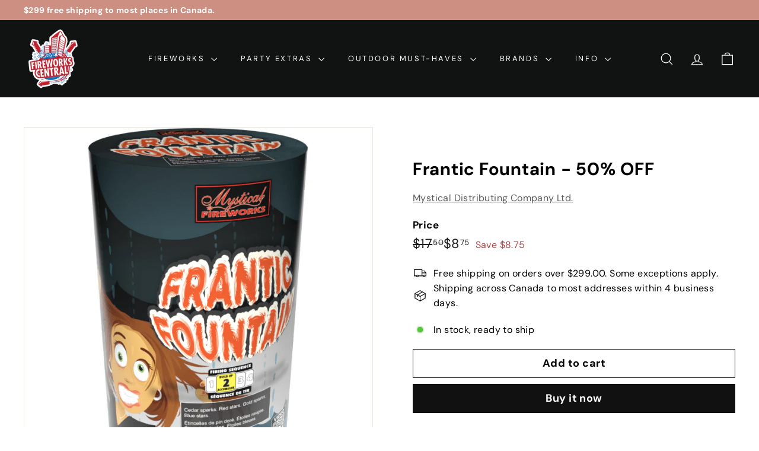

--- FILE ---
content_type: text/javascript
request_url: https://www.fireworkscentral.ca/cdn/shop/t/48/assets/genie-storepickup.js?v=63609396079108452201761603438
body_size: 12299
content:
!function(e){function t(t){for(var n,r,c=t[0],l=t[1],s=t[2],d=0,p=[];d<c.length;d++)r=c[d],Object.prototype.hasOwnProperty.call(o,r)&&o[r]&&p.push(o[r][0]),o[r]=0;for(n in l)Object.prototype.hasOwnProperty.call(l,n)&&(e[n]=l[n]);for(u&&u(t);p.length;)p.shift()();return i.push.apply(i,s||[]),a()}function a(){for(var e,t=0;t<i.length;t++){for(var a=i[t],n=!0,c=1;c<a.length;c++){var l=a[c];0!==o[l]&&(n=!1)}n&&(i.splice(t--,1),e=r(r.s=a[0]))}return e}var n={},o={0:0},i=[];function r(t){if(n[t])return n[t].exports;var a=n[t]={i:t,l:!1,exports:{}};return e[t].call(a.exports,a,a.exports,r),a.l=!0,a.exports}r.m=e,r.c=n,r.d=function(e,t,a){r.o(e,t)||Object.defineProperty(e,t,{enumerable:!0,get:a})},r.r=function(e){"undefined"!=typeof Symbol&&Symbol.toStringTag&&Object.defineProperty(e,Symbol.toStringTag,{value:"Module"}),Object.defineProperty(e,"__esModule",{value:!0})},r.t=function(e,t){if(1&t&&(e=r(e)),8&t)return e;if(4&t&&"object"==typeof e&&e&&e.__esModule)return e;var a=Object.create(null);if(r.r(a),Object.defineProperty(a,"default",{enumerable:!0,value:e}),2&t&&"string"!=typeof e)for(var n in e)r.d(a,n,function(t){return e[t]}.bind(null,n));return a},r.n=function(e){var t=e&&e.__esModule?function(){return e.default}:function(){return e};return r.d(t,"a",t),t},r.o=function(e,t){return Object.prototype.hasOwnProperty.call(e,t)},r.p="/";var c=window.webpackJsonp=window.webpackJsonp||[],l=c.push.bind(c);c.push=t,c=c.slice();for(var s=0;s<c.length;s++)t(c[s]);var u=l;i.push([151,1]),a()}({120:function(e,t,a){"use strict";Object.defineProperty(t,"__esModule",{value:!0});n(a(180));function n(e){return e&&e.__esModule?e:{default:e}}var o=n(a(87)).default.create({baseURL:"https://storepickup-admin.herokuapp.com/api/",responseType:"json",headers:{Accept:"application/json","Content-Type":"application/json"}});t.default=o},121:function(e){e.exports=JSON.parse("{}")},122:function(e,t,a){"use strict";Object.defineProperty(t,"__esModule",{value:!0});var n=function(){function e(e,t){for(var a=0;a<t.length;a++){var n=t[a];n.enumerable=n.enumerable||!1,n.configurable=!0,"value"in n&&(n.writable=!0),Object.defineProperty(e,n.key,n)}}return function(t,a,n){return a&&e(t.prototype,a),n&&e(t,n),t}}(),o=a(47),i=u(o),r=u(a(58)),c=u(a(187)),l=u(a(88)),s=(u(a(188)),u(a(87)));function u(e){return e&&e.__esModule?e:{default:e}}var d=null,p=null,m=function(e){function t(e){!function(e,t){if(!(e instanceof t))throw new TypeError("Cannot call a class as a function")}(this,t);var a=function(e,t){if(!e)throw new ReferenceError("this hasn't been initialised - super() hasn't been called");return!t||"object"!=typeof t&&"function"!=typeof t?e:t}(this,(t.__proto__||Object.getPrototypeOf(t)).call(this,e));return f.call(a),a.datePicker=i.default.createRef(),a.datePickerNew=i.default.createRef(),a.state={displayTimeSlot:!1,displayDatePicker:a.props.loc.settings.location_setting.date_picker_enabled,timeSlots:[],dateStr:"",timeStr:"",pickupInformation:"",emailVal:"",firstNameVal:"",lastNameVal:"",phoneVal:"",extra1Val:"",extra2Val:"",extra3Val:"",loc:a.props.loc},a.onChange=a.onChange.bind(a),a.initDatePicker=a.initDatePicker.bind(a),a}return function(e,t){if("function"!=typeof t&&null!==t)throw new TypeError("Super expression must either be null or a function, not "+typeof t);e.prototype=Object.create(t&&t.prototype,{constructor:{value:e,enumerable:!1,writable:!0,configurable:!0}}),t&&(Object.setPrototypeOf?Object.setPrototypeOf(e,t):e.__proto__=t)}(t,e),n(t,[{key:"UNSAFE_componentWillReceiveProps",value:function(e){if(this.state.loc.id!==e.loc.id){var t=e.loc.settings.location_setting.date_picker_enabled;this.setState({loc:e.loc,displayDatePicker:t,dateStr:"",timeStr:""},(function(){this.initDatePicker(e),this.updateCheckoutURL()}))}}},{key:"componentDidMount",value:function(){this.initDatePicker(this.props),this.updateCheckoutURL()}},{key:"render",value:function(){var e=this,t=this.state,a=t.displayDatePicker,n=t.displayTimeSlot,o=t.timeSlots,r=t.dateStr,c=t.timeStr,l=t.loc,s=t.pickupInformation,u=t.emailVal,d=t.firstNameVal,p=t.lastNameVal,m=t.phoneVal,f=t.extra1Val,h=t.extra2Val,_=t.extra3Val,g=this.props.shopSettings,k=g.phone_enabled,v=g.name_enabled,b=g.email_enabled,y=g.pickup_extra1,P=g.pickup_extra2,C=g.pickup_extra3,E=g.time_slots_format,L=this.props.pickup_translation,S=L.pickup_date_pl,w=L.collector_email,x=L.collector_first_name,N=L.collector_last_name,I=L.collector_ph,O=L.pickup_extra1_ph,V=L.pickup_extra2_ph,D=L.pickup_extra3_ph;return i.default.createElement("div",{id:"genie-loc-opt-holder",className:"loc-opt-holder"},a&&i.default.createElement(i.default.Fragment,null,i.default.createElement("input",{type:"text",className:"date-input",id:"pickup-date",required:"required",readOnly:!0,ref:this.datePickerNew,placeholder:""+(S||"Please choose the pickup date")}),i.default.createElement("div",{id:"date-picker"})),n&&i.default.createElement("div",{className:"genie-dropdown"},i.default.createElement("div",{id:"genie-time-slot-dropdown",className:"genie-dropdown-content"},o.map((function(t,a){return i.default.createElement("a",{href:"javascript:void(0);",key:a+"-time-slot-li",onClick:function(){return e.setDateTime(t)}},"range"==E?t.display_time:t.actual_time)})))),i.default.createElement("input",{type:"hidden",name:"attributes[Checkout-Method]",value:"pickup"}),i.default.createElement("input",{type:"hidden",name:"attributes[Pickup-Information]",value:s}),r&&i.default.createElement("input",{type:"hidden",name:"attributes[Pickup-Date]",value:this.pickupDate()}),c&&i.default.createElement("input",{type:"hidden",name:"attributes[Pickup-Time]",value:c}),i.default.createElement("div",{className:"genieCollectorName"},i.default.createElement("div",{className:""},v&&i.default.createElement("input",{type:"text",value:d,onChange:function(t){return e.handleChange(t,"firstNameVal")},id:"genieCollectorFirstName",className:"genieCollectorFirstName",required:"required",placeholder:""+(x||"Collector First Name"),name:"attributes[Pickup-Collector-First-Name]"})),i.default.createElement("div",{className:"genieCollectorLastNameH"},v&&i.default.createElement("input",{type:"text",value:p,onChange:function(t){return e.handleChange(t,"lastNameVal")},id:"genieCollectorLastName",className:"genieCollectorLastName",required:"required",placeholder:""+(N||"Collector Last Name"),name:"attributes[Pickup-Collector-Last-Name]"}))),b&&i.default.createElement("input",{type:"text",value:u,onChange:function(t){return e.handleChange(t,"emailVal")},id:"genieCollectorEmail",className:"genieCollectorEmail",required:"required",placeholder:""+(w||"Collector Email"),name:"attributes[Pickup-Collector-Email]"}),k&&i.default.createElement("input",{type:"text",value:m,onChange:function(t){return e.handleChange(t,"phoneVal")},id:"geniePhoneNumber",className:"geniePhoneNumber",required:"required",placeholder:""+(I||"Contact Number"),name:"attributes[Pickup-Collector-Phone]"}),y&&i.default.createElement("input",{type:"text",value:f,onChange:function(t){return e.handleChange(t,"extra1Val")},id:"geniePickupExtra1",className:"geniePickupExtra geniePickupExtra1",required:"required",placeholder:O||y,name:"attributes[Pickup-Extra-1]"}),P&&i.default.createElement("input",{type:"text",value:h,onChange:function(t){return e.handleChange(t,"extra2Val")},id:"geniePickupExtra2",className:"geniePickupExtra geniePickupExtra2",required:"required",placeholder:V||P,name:"attributes[Pickup-Extra-2]"}),C&&i.default.createElement("input",{type:"text",value:_,onChange:function(t){return e.handleChange(t,"extra3Val")},id:"geniePickupExtra3",className:"geniePickupExtra geniePickupExtra3",required:"required",placeholder:D||C,name:"attributes[Pickup-Extra-3]"}),i.default.createElement("input",{type:"hidden",name:"attributes[Pickup-Location-Email]",value:l.email}),i.default.createElement("input",{type:"hidden",name:"attributes[Pickup-Location-ID]",value:l.id}),i.default.createElement("input",{type:"hidden",name:"attributes[Pickup-Location-Company]",value:l.company_name}),i.default.createElement("input",{type:"hidden",name:"attributes[Pickup-Location-Address]",value:l.address_1}),i.default.createElement("input",{type:"hidden",name:"attributes[Pickup-Location-Address-2]",value:l.address_2}),i.default.createElement("input",{type:"hidden",name:"attributes[Pickup-Location-City]",value:l.city}),i.default.createElement("input",{type:"hidden",name:"attributes[Pickup-Location-Region]",value:l.region}),i.default.createElement("input",{type:"hidden",name:"attributes[Pickup-Location-Zip]",value:l.zip}),i.default.createElement("input",{type:"hidden",name:"attributes[Pickup-Location-Country]",value:l.country}),i.default.createElement("input",{type:"hidden",name:"attributes[Pickup-Location-Phone-Number]",value:l.phone_number}))}}]),t}(o.Component),f=function(){var e=this;this.onChange=function(t){var a=e.state.loc.settings.location_setting.time_picker_enabled,n=new Date(t.select),o=moment(n).locale("en").format("LL");a?isNaN(n.getTime())||e.showTimePicker(n,o):e.setState({dateStr:o},e.setPickupInformation)},this.updateCheckoutURL=function(){var t=e.state.loc,a=e.props.shopSettings.locale,n=e.props.shopSettings,o=(n.phone_enabled,n.name_enabled,n.pickup_discount_code),i="";o&&(i=encodeURIComponent(o));var r=encodeURIComponent(t.company_name),c=encodeURIComponent(t.address_1),s=encodeURIComponent(t.address_2),u=encodeURIComponent(t.city),d=encodeURIComponent(t.region),p=encodeURIComponent(t.zip),m="checkout[shipping_address][address1]="+c+"&checkout[shipping_address][address2]="+s+"&checkout[shipping_address][city]="+u+"&checkout[shipping_address][company]="+r+"&checkout[shipping_address][country]="+encodeURIComponent(t.country)+"&checkout[shipping_address][province]="+d+"&checkout[shipping_address][zip]="+p+"&discount="+i+"&locale="+(a+"-GP")+"&skip_shopify_pay=true&step=contact_information",f=document.querySelector(e.props.parentId),h=document.querySelectorAll('[name="checkout"]'),_=l.default.closest(f,"form");if(_)h=_.querySelectorAll('[name="checkout"]');else{var g=document.querySelectorAll('[action*="/cart"][method="post"], [action*="/checkout"][method="post"]');_=g[g.length-1]}h.length>0&&h[h.length-1].form&&(_=h[h.length-1].form),_&&(_.action="/checkout?"+m),e.setPickupItemProperties()},this.showTimePicker=function(t,a){var n=e.allowedDateAndTimes(t);e.setState({displayTimeSlot:!0,timeSlots:n.availableTimeSlots,dateStr:a});var o=document.getElementById("genie-time-slot-dropdown");l.default.addClass(o,"show")},this.initDatePicker=function(t){var a=e,n=e.state.displayDatePicker,o=e.props.futureOrders,i=(e.state.loc.settings.location_setting.time_picker_enabled,e.state.loc.settings.location_setting.preparation_time/60/24),c=Math.floor(i),l=e.state.loc.settings.time_cut_off;if(n){for(var s=t.loc.settings,u=s.pickup_availabilities,d=s.location_setting,p=s.blackout_dates,m=(s.year_specific_dates,d.max_pickup_days),f=d.min_pickup_days,h=d.same_day_allowed,_=[],g=0;g<p.length;g++){var k=p[g].b_date.split("-").map((function(e){return parseInt(e)}));k[1]=--k[1],_.push(k)}for(var v={sun:1,mon:2,tues:3,wed:4,thurs:5,fri:6,sat:7},b=[],y=void 0,P=void 0,C=!0,E=0;E<u.length;E++){var L=u[E];L.enable||b.push(v[L.p_day])}m>0&&((P=moment().add(m,"days").format("YYYY,M,D").split(",").map((function(e){return parseInt(e)})))[1]=--P[1]);var S=0,w=moment(new Date).add(c,"days");if(a.allowedDateAndTimes(new Date(w)).allowedDate||(S=1),l&&l.enable){var x=moment(l.cut_off_time,"hh:mm A");moment(new Date)>x&&f<l.disable_days&&(f=l.disable_days)}c+S>f&&(f=c+S);var N=moment();if(f>0&&(N=moment().add(f,"days")),(y=N.format("YYYY,M,D").split(",").map((function(e){return parseInt(e)})))[1]=--y[1],h){var I=new Date;a.allowedDateAndTimes(I).allowedDate&&((C=[]).push(I.getFullYear()),C.push(I.getMonth()),C.push(I.getDate()-1))}var O=[];if(o.orders)for(var V=0;V<o.orders.length;V++){if(!O.includes(o.orders[V].pickup_date))if(!a.allowedDateAndTimes(new Date(o.orders[V].pickup_date)).allowedDate){var D=moment(o.orders[V].pickup_date,"MM/DD/YY").format("YYYY-MM-DD").split("-").map((function(e){return parseInt(e)}));D[1]=--D[1],O.push(D)}}(0,r.default)(e.props.parentId+" .date-input").pickadate({container:e.props.parentId+" #date-picker",min:y,max:P,today:"",clear:"",close:"",disable:[{from:[0,0,0],to:C}].concat(b,_,O),onSet:e.onChange})}},this.allowedDateAndTimes=function(t){var a=e.props.futureOrders,n=e.props.loc.settings.location_setting,o=n.break_start_time,i=n.break_end_time,r=e.props.loc.id,l=e.props.shopSettings,s=l.time_interval,u=l.time_format,d=l.time_slots_format,p=e.state.loc.settings.location_setting,m=p.allowed_orders_per_time_slot,f=p.allowed_orders_per_day,h=p.time_interval_location;""!=h&&(s=h);var _=t.getDay()-1;_<0&&(_+=7);var g=e.state.loc.settings.pickup_availabilities[_],k=g.opening_time,v=g.closing_time,b=e.state.loc.settings.location_setting.preparation_time,y=c.default.getTimeSlots(k,v,t,s,u,b,o,i,d),P=!0,C=0,E={},L=-1;if(a.orders){for(var S=0;S<a.orders.length;S++){var w=a.orders[S];if(moment(t).format("MM/DD/YY")===w.pickup_date&&r==w.location_id){C+=1;for(var x=0;x<y.length;x++)if(y[x].actual_time==w.pickup_time){L=x;var N=y[x].actual_time;E.hasOwnProperty(N)?E[N]+=1:E[N]=1,m>0&&E[N]>=m&&y.splice(L,1)}}}(0===y.length||f>0&&C>=f)&&(P=!1)}else P=!0;return{allowedDate:P,availableTimeSlots:y}},this.setDateTime=function(t){var a=e.props.shopSettings.time_slots_format,n=document.getElementById("genie-time-slot-dropdown");l.default.removeClass(n,"show"),t="range"==a?t.display_time:t.actual_time,e.updatePickerDateTime(t),e.setState({timeStr:t},e.setPickupInformation)},this.setAttributes=function(){var t={attributes:{}},a=e.state.loc.settings.location_setting,n=a.date_picker_enabled,o=a.time_picker_enabled,i=e.props.shopSettings,r=i.email_enabled,c=i.phone_enabled,l=i.name_enabled,u=e.state,d=u.firstNameVal,p=u.lastNameVal,m=u.phoneVal,f=u.emailVal,h=u.timeStr,_=e.state.loc,g=_.id,k=_.address_1,v=_.address_2,b=_.city,y=_.company_name,P=_.region,C=_.zip,E=_.country;t.attributes["Checkout-Method"]="pickup",n&&(t.attributes["Pickup-Date"]=e.pickupDate()),o&&(t.attributes["Pickup-Time"]=h),l&&(t.attributes["Pickup-Collector-First-Name"]=d),l&&(t.attributes["Pickup-Collector-Last-Name"]=p),r&&(t.attributes["Pickup-Collector-Email"]=f),c&&(t.attributes["Pickup-Collector-Phone"]=m),g&&(t.attributes["Pickup-Location-ID"]=g),y&&(t.attributes["Pickup-Location-Company"]=y),k&&(t.attributes["Pickup-Location-Address"]=k),v&&(t.attributes["Pickup-Location-Address-2"]=v),b&&(t.attributes["Pickup-Location-City"]=b),C&&(t.attributes["Pickup-Location-Zip"]=C),P&&(t.attributes["Pickup-Location-Region"]=P),E&&(t.attributes["Pickup-Location-Country"]=E),s.default.post("/cart/update.js",t).then((function(e){})).catch((function(e){console.log(e)}))},this.updatePickerDateTime=function(t){var a=e.pickupDate()+" "+t;e.datePickerNew.current.value=a},this.handleChange=function(t,a){var n=t.target.value;e.setState(function(e,t,a){return t in e?Object.defineProperty(e,t,{value:a,enumerable:!0,configurable:!0,writable:!0}):e[t]=a,e}({},a,n),e.setPickupInformation)},this.setPickupInformation=function(){var t="",a=e.state,n=a.dateStr,o=a.timeStr,i=(a.pickupInformation,a.emailVal),r=a.firstNameVal,c=a.lastNameVal,l=a.phoneVal,s=a.extra1Val,u=a.extra2Val,m=a.extra3Val,f=e.props.shopSettings,h=f.phone_enabled,_=f.name_enabled,g=f.email_enabled,k=f.pickup_extra1,v=f.pickup_extra2,b=f.pickup_extra3,y=f.pickup_li_props;n&&(t+="Pickup Date: "+e.pickupDate()+" "),o&&(t+="Pickup Time: "+o+" "),_&&(t+="Collector Name: "+r+" "+c+" "),h&&(t+="Collector Contact Number: "+l+" "),g&&(t+="Collector Email address: "+i+" "),s&&(t+=k+": "+s+" "),u&&(t+=v+": "+u+" "),m&&(t+=b+": "+m+" "),clearTimeout(d),d=setTimeout(e.setAttributes(),1e3),e.setState({pickupInformation:t}),y&&(clearTimeout(p),p=setTimeout(function(){this.setPickupItemProperties()}.bind(e),1e3))},this.setPickupItemProperties=function(){var t={},a=e.state,n=a.dateStr,o=a.timeStr,i=a.emailVal,r=a.firstNameVal,c=a.lastNameVal,l=a.phoneVal,s=a.extra1Val,u=a.extra2Val,d=a.extra3Val,p=a.loc,m=e.props.shopSettings,f=m.phone_enabled,h=m.name_enabled,_=m.email_enabled,g=m.pickup_extra1,k=m.pickup_extra2,v=m.pickup_extra3;t["Checkout-Method"]="pickup",t["Pickup Location"]=p.company_name+", "+p.address_1+" "+p.address_2+" "+p.city+(p.region?", "+p.region:"")+", "+p.zip,t["Pickup-Location-ID"]=""+p.id,p.phone_number&&(t["Pickup Location Phone"]=p.phone_number),n&&(t["Pickup Date"]=e.pickupDate()),o&&(t["Pickup Time"]=o),h&&(t["Collector Name"]=r+" "+c),f&&(t["Collector Contact Number"]=l),_&&(t["Collector Email address"]=i),s&&(t[g]=s),u&&(t[k]=u),d&&(t[v]=d),e.props.updatePickupItemProperties(t)},this.pickupDate=function(){return e.state.dateStr.split("-")[0]}};t.default=m},151:function(e,t,a){"use strict";a(152),a(154),a(155);var n=r(a(47)),o=r(a(159)),i=r(a(163));r(a(88));function r(e){return e&&e.__esModule?e:{default:e}}function c(e){var t=e.parentElement;"flex"==getComputedStyle(t).display&&(e.parentElement.style.flexDirection="column")}window.loadStorePickup=function(){var e=document.querySelector("#genie-store-pickup-front-holder"),t=document.querySelector("#genie-store-pickup-front-holder-drawer");if(e){var a=e.dataset.storeDomain;c(e),o.default.render(n.default.createElement(i.default,{identifier:a,parentId:"#genie-store-pickup-front-holder"}),e)}if(t){var r=t.dataset.storeDomain;c(t),function(){var e=document.querySelector(".cart-drawer__footer");if(e){var t=e.children[0];if(t&&t.classList.value.includes("cart-drawer__footer-container")){var a=0,n=["cart-drawer__message-container","","cart-drawer__subtotal","cart-drawer__disclaimer rte","","","cart-drawer__checkout"],o=t.children;if(o){for(var i=0;i<o.length;i++)o[i].classList.value.includes(n[i])&&(a+=1);7==a&&o[4]&&e.classList.add("genie-cart-footer-drawer-scroll")}}}}(),function(){var e=document.querySelector(".cart-drawer__footer");if(e){for(var t=e.children,a=0,n=["cart-drawer__totals","","cart-drawer__notice","center"],o=0;o<t.length;o++)t[o].classList.value.includes(n[o])&&(a+=1);if(4==a)t[3].querySelector("#genie-store-pickup-front-holder-drawer")&&e.classList.add("genie-cart-footer-drawer-scroll")}}(),o.default.render(n.default.createElement(i.default,{identifier:r,parentId:"#genie-store-pickup-front-holder-drawer"}),t)}}},163:function(e,t,a){"use strict";Object.defineProperty(t,"__esModule",{value:!0});var n=function(){function e(e,t){for(var a=0;a<t.length;a++){var n=t[a];n.enumerable=n.enumerable||!1,n.configurable=!0,"value"in n&&(n.writable=!0),Object.defineProperty(e,n.key,n)}}return function(t,a,n){return a&&e(t.prototype,a),n&&e(t,n),t}}(),o=a(47),i=d(o),r=(d(a(58)),d(a(87))),c=d(a(120)),l=d(a(185)),s=d(a(122));a(190),a(191);var u=d(a(88));function d(e){return e&&e.__esModule?e:{default:e}}var p=function(e){function t(e){!function(e,t){if(!(e instanceof t))throw new TypeError("Cannot call a class as a function")}(this,t);var a=function(e,t){if(!e)throw new ReferenceError("this hasn't been initialised - super() hasn't been called");return!t||"object"!=typeof t&&"function"!=typeof t?e:t}(this,(t.__proto__||Object.getPrototypeOf(t)).call(this,e));return a.setActualLocations=function(e){a.setState({actualLocations:e})},a.addUpdatePickupField=function(e,t,a){var n=document.querySelector(e+' input[name="attributes['+a.name+']"]');if(n){var o=t.querySelector('input[name="attributes['+a.name+']"]');if(o)o.value!=n.value&&o.setAttribute("value",n.value);else{var i=document.createElement("INPUT");i.setAttribute("type","hidden"),i.setAttribute("value",n.value),i.setAttribute("name","attributes["+a.name+"]"),t.appendChild(i)}}},a.handlePickupFieldsInForm=function(e,t){for(var n=[{name:"Checkout-Method"},{name:"Pickup-Information"},{name:"Pickup-Date"},{name:"Pickup-Time"},{name:"Pickup-Collector-First-Name"},{name:"Pickup-Collector-Last-Name"},{name:"Pickup-Collector-Email"},{name:"Pickup-Collector-Phone"},{name:"Pickup-Extra-1"},{name:"Pickup-Extra-2"},{name:"Pickup-Extra-3"},{name:"Pickup-Location-Email"},{name:"Pickup-Location-Company"},{name:"Pickup-Location-Address"},{name:"Pickup-Location-Address-2"},{name:"Pickup-Location-City"},{name:"Pickup-Location-Region"},{name:"Pickup-Location-Zip"},{name:"Pickup-Location-Country"},{name:"Pickup-Location-Phone-Number"}],o=0;o<n.length;o++)a.addUpdatePickupField(e,t,n[o])},a.validateField=function(e,t,a,n){var o=null,i=document.querySelector(e+" ."+t);return i&&(o=i.value),i&&!o&&(i.insertAdjacentHTML("afterEnd","<p class='genieError'>"+a+"</p>"),n=!1),{isValid:n,fieldValue:o}},a.validateForm=function(e,t,n){if(document.querySelectorAll(e+" .Locations-loading").length>0)return!1;var o=a.state,i=o.pickup_translation,r=o.slectedLoc,c=o.showLocations,l=o.actualLocations,s=i.collector_first_name_error||"Please enter collector first name.",d=i.collector_last_name_error||"Please enter collector last name.",p=i.collector_email_error||"Please enter collector email.",m=i.collector_ph_error||"Please enter collector phone number.",f=i.pickup_extra1_error||"Please complete this field.",h=i.pickup_extra2_error||"Please complete this field.",_=i.pickup_extra3_error||"Please complete this field.",g=i.location_error||"Please select which store you will pick up from.",k=i.pickup_date_error||"Please select pickup date.";a.handlePickupFieldsInForm(e,t);for(var v=!0,b=document.getElementsByClassName("genieError");b.length>0;)b[0].parentNode.removeChild(b[0]);c&&(0!=document.querySelectorAll(e+" .no-locations-found").length&&(v=!1));var y=!0;(0==l.length||r)&&(y=!1),y&&(document.querySelector(e+" .locations").insertAdjacentHTML("beforebegin","<p class='genieError'>"+g+"</p>"),v=!1);var P=a.validateField(e,"genieCollectorFirstName",s,v);v=P.isValid;var C=a.validateField(e,"genieCollectorLastName",d,v);v=C.isValid;var E=a.validateField(e,"genieCollectorEmail",p,v);v=E.isValid;var L=a.validateField(e,"geniePhoneNumber",m,v);v=L.isValid,v=a.validateField(e,"geniePickupExtra1",f,v).isValid,v=a.validateField(e,"geniePickupExtra2",h,v).isValid,v=a.validateField(e,"geniePickupExtra3",_,v).isValid,v=a.validateField(e,"date-input",k,v).isValid;for(var S=0;S<n.length;S++)v||u.default.removeClass(n[S],"btn--loading");var w=document.querySelector('[name="update"]');return w&&w.classList.contains("update-cart-clicked")?(t.action="/cart",!0):(v&&r&&(E.fieldValue&&(t.action+="&checkout[email_or_phone]="+E.fieldValue),P.fieldValue&&(t.action+="&&checkout[shipping_address][first_name]="+P.fieldValue),C.fieldValue&&(t.action+="&checkout[shipping_address][last_name]="+C.fieldValue),L.fieldValue&&(t.action+="&checkout[shipping_address][phone]="+L.fieldValue)),v)},a.addFormValidations=function(){var e=a.props.parentId,t=a;a.state.pickupEnabled&&function(){var a=document.querySelector(e),n=!1,o=u.default.closest(a,"form");if(o)n=!0;else{var i=document.querySelectorAll('[action*="/cart"][method="post"], [action*="/checkout"][method="post"]');o=i[i.length-1]}var r=document.querySelector('[name="update"]'),c=document.querySelectorAll('[name="checkout"]');if(n&&(c=o.querySelectorAll('[name="checkout"]')),c.length>0&&c[c.length-1].form&&(o=c[c.length-1].form),0==c.length&&(c=o.querySelectorAll('[type="submit"]'),n&&(c=o.querySelectorAll('[type="submit"]'))),null!=document.querySelector("#genie-store-pickup-front-holder .locationHolder"))for(var l=0;l<c.length;l++)c[l].addEventListener("click",(function(a){t.validateForm(e,o,c)||(a.preventDefault(),a.stopPropagation())}),!1);r&&r.addEventListener("click",(function(e){r.classList.add("update-cart-clicked")}),!1),o.onsubmit=function(){return t.validateForm(e,o,c)}}()},a.setLocOpt=function(e){a.setState({locOptionEnabled:e})},a.setSelectedLoc=function(e){a.getLocationSettings(e)},a.getLocationSettings=function(e){var t="v1/shops/"+a.state.uuid+"/locations/"+e,n=c.default.get(t);a.setState({locSettingsLoading:!0}),n.then((function(e){a.setState({slectedLoc:e.data,locSettingsLoading:!1})})).catch((function(e){a.setState({locSettingsLoading:!1})}))},a.checkMandatoryPickup=function(){(a.state.shop_settings.mandatory_pickup||2===a.state.pickupOnly)&&a.onClickStorePickup()},a.onClickStorePickup=function(){var e=a;a.setState({isShippingVisible:!1}),e.addPickupItem().then((function(t){e.setState({showLocations:!0})})).catch((function(t){e.setState({showLocations:!0})}))},a.onClickShipping=function(){a.setState({showLocations:!1,isShippingVisible:!0},a.removePickupItem)},a.toggleLocations=function(){var e=a.state.shop_settings.mandatory_pickup,t=!a.state.showLocations;e&&(t=!0),t!==a.state.showLocations&&a.setState({showLocations:t},a.togglePickupItem)},a.showText=function(){a.setState({showNoLocationText:!a.state.showNoLocationText})},a.getProductInfo=function(e,t){return new Promise((function(a,n){var o="/products/"+e+".js?variant="+t;r.default.get(o).then((function(e){a(e)})).catch((function(e){n(e)}))}))},a.togglePickupItem=function(){a.state.showLocations?a.addPickupItem():a.removePickupItem()},a.addPickupItem=function(){var e=a;return new Promise((function(t,a){var n=e.state.shop_settings.default_product_id;e.getCartItems().then((function(o){if(e.isDefaultItemExist(o.items,n))t("success");else{var i={quantity:1,id:n};r.default.post("/cart/add.js",i).then((function(e){t("success")})).catch((function(e){a(e)}))}}))}))},a.removePickupItem=function(){var e=!(arguments.length>0&&void 0!==arguments[0])||arguments[0],t=a.state.shop_settings.default_product_id;a.getCartItems().then((function(n){if(a.isDefaultItemExist(n.items,t)){var o={quantity:0,id:t};r.default.post("/cart/change.js",o).then((function(t){window.location.pathname.indexOf("cart")>-1&&e&&window.location.reload()})).catch((function(e){}))}}))},a.getCartItems=function(){var e=a;return new Promise((function(t,a){if(e.state.cartItems.length>0)t(e.state.cartItems);else{r.default.get("/cart.js").then((function(a){e.setState({cartItems:a.data}),t(a.data)})).catch((function(e){a(e)}))}}))},a.setDefaultPickupState=function(){if(a.state.shop_settings.mandatory_pickup)a.onClickStorePickup();else{var e=a.state.shop_settings.default_product_id;a.getCartItems().then((function(t){var n=t.items;a.pickupOnlyProductExist(n).then((function(t){t||(a.isDefaultItemExist(n,e)?a.onClickStorePickup():a.resetAttributes())}))}))}},a.pickupOnlyProductExist=function(e){var t=!1,n=0,o=a,i=a.state.shop_settings,r=i.mandatory_pickup_tags,c=i.mandatory_pickup_on_tags;return new Promise((function(a,i){if(c)for(var l=0;l<e.length;l++){var s=e[l];o.getProductInfo(s.handle,s.variant_id).then((function(i){var c=i.data;n++,!t&&c.tags.includes(r)&&(t=!0,o.setState({pickupOnly:2},o.checkMandatoryPickup)),n===e.length&&(t||o.setState({pickupOnly:1}),a(t))}))}else o.setState({pickupOnly:1}),a(t)}))},a.isDefaultItemExist=function(e,t){for(var a=!1,n=0;n<e.length;n++){var o=e[n];String(o.variant_id)===t&&(a=!0)}return a},a.updatePickupItemProperties=function(e){var t=a.state.shop_settings.default_product_id;if(a.isDefaultItemExist(a.state.cartItems.items,t)){var n={id:t,properties:e};r.default.post("/cart/change.js",n)}},a.state={showLocations:!1,showNoLocationText:!1,slectedLoc:null,locSettingsLoading:!1,pickupEnabled:!1,enabled_locations_count:null,uuid:null,futureOrders:{},btnColor:"",btnBackgroundColor:"",btnFontSize:"",btnBorderRadius:"",pickupBtnHovered:!1,btnTextTransform:"",fontWeight:"",isShippingVisible:!0,pickup_button_bg_active_color:"",pickupOnly:0,locOptionEnabled:!0,cartItems:[],actualLocations:[],enable_locations_search:!1},a}return function(e,t){if("function"!=typeof t&&null!==t)throw new TypeError("Super expression must either be null or a function, not "+typeof t);e.prototype=Object.create(t&&t.prototype,{constructor:{value:e,enumerable:!1,writable:!0,configurable:!0}}),t&&(Object.setPrototypeOf?Object.setPrototypeOf(e,t):e.__proto__=t)}(t,e),n(t,[{key:"getStoreInfo",value:function(){var e=this,t="v1/shops?identifier="+this.props.identifier;c.default.get(t).then((function(t){e.setState({pickupEnabled:t.data.enable_store_pickup,uuid:t.data.uuid,enabled_locations_count:t.data.enabled_locations_count,shop_settings:t.data.shop_settings,pickup_translation:t.data.pickup_translation,pickup_button_bg_active_color:t.data.shop_settings.pickup_button_bg_active_color,pickup_button_color:t.data.shop_settings.pickup_button_color,pickup_button_bg_color:t.data.shop_settings.pickup_button_bg_color,enable_locations_search:t.data.shop_settings.enable_locations_search},(function(){e.state.pickupEnabled&&e.state.enabled_locations_count>0&&(e.setDefaultPickupState(),e.getFutureOrders(),e.checkMandatoryPickup(),e.addFormValidations())}))})).catch((function(e){}))}},{key:"getFutureOrders",value:function(){var e=this,t="v1/shops/"+this.state.uuid+"/orders?future_orders=true";c.default.get(t).then((function(t){e.setState({futureOrders:t.data})}))}},{key:"resetAttributes",value:function(){var e={attributes:{}};e.attributes["Checkout-Method"]="",e.attributes["Pickup-Collector-Email"]="",e.attributes["Pickup-Collector-Phone"]="",e.attributes["Pickup-Collector-Name"]="",e.attributes["Pickup-Date"]="",e.attributes["Pickup-Time"]="",e.attributes["Pickup-Location-Address"]="",e.attributes["Pickup-Location-Address-2"]="",e.attributes["Pickup-Location-City"]="",e.attributes["Pickup-Location-Company"]="",e.attributes["Pickup-Location-Phone"]="",e.attributes["Pickup-Location-Region"]="",e.attributes["Pickup-Location-Zip"]="",e.attributes["Pickup-Location-Country"]="",r.default.post("/cart/update.js",e).then((function(e){})).catch((function(e){console.log(e)}))}},{key:"componentDidMount",value:function(){this.getStoreInfo(),window.validateGenieCartForm=this.validateForm}},{key:"render",value:function(){var e=null,t=null,a=(this.props,this.state),n=a.pickupEnabled,o=a.enabled_locations_count,r=this.state.slectedLoc,c=this.state,u=c.pickup_translation,d=c.showLocations,p=c.isShippingVisible,m=c.uuid,f=c.shop_settings,h=(c.showNoLocationText,c.pickupOnly);if(n){f.pickup_button_text;var _=f.pickup_button_color,g=f.pickup_button_bg_color,k=f.pickup_button_desc,v=f.pickup_button_bg_active_color,b=f.mandatory_pickup_on_tags,y=_||"#000",P={color:y},C={backgroundColor:g||"#fff"},E={backgroundColor:v||"#eee"},L=i.default.createElement(i.default.Fragment,null,i.default.createElement("div",{className:"checkoutMethodsContainer"},i.default.createElement("div",{className:"checkoutMethod "+(p?"active":""),style:p?E:C,onClick:this.onClickShipping},i.default.createElement("div",{className:"checkoutMethodHolder"},i.default.createElement("div",{className:"checkoutMethodImg"},i.default.createElement("svg",{fill:y,xmlns:"http://www.w3.org/2000/svg",xmlnsXlink:"http://www.w3.org/1999/xlink",width:"38pt",height:"38pt",viewBox:"0 0 38 38",version:"1.1"},i.default.createElement("g",{id:"surface1"},i.default.createElement("path",{d:"M 18.75 4.6875 C 10.980469 4.6875 4.6875 10.980469 4.6875 18.75 C 4.6875 26.519531 10.980469 32.8125 18.75 32.8125 C 19.703125 32.8125 20.628906 32.71875 21.527344 32.539062 C 21.164062 32.363281 21.125 31.070312 21.484375 30.328125 C 21.878906 29.5 23.128906 27.417969 21.894531 26.714844 C 20.660156 26.015625 21 25.699219 20.25 24.886719 C 19.492188 24.078125 19.800781 23.953125 19.75 23.75 C 19.589844 23.039062 20.476562 21.960938 20.523438 21.855469 C 20.5625 21.742188 20.5625 21.332031 20.546875 21.207031 C 20.539062 21.085938 19.984375 20.757812 19.847656 20.742188 C 19.710938 20.726562 19.644531 20.960938 19.449219 20.976562 C 19.257812 20.984375 18.417969 20.46875 18.242188 20.328125 C 18.0625 20.191406 17.976562 19.863281 17.734375 19.613281 C 17.484375 19.371094 17.460938 19.5625 17.074219 19.410156 C 16.6875 19.257812 15.453125 18.804688 14.507812 18.417969 C 13.558594 18.039062 13.476562 17.496094 13.460938 17.113281 C 13.445312 16.734375 12.886719 16.179688 12.621094 15.78125 C 12.359375 15.386719 12.308594 14.835938 12.210938 14.960938 C 12.117188 15.082031 12.703125 16.523438 12.613281 16.566406 C 12.515625 16.605469 12.308594 16.167969 12.035156 15.8125 C 11.757812 15.453125 12.324219 15.644531 11.445312 13.914062 C 10.566406 12.1875 11.71875 11.304688 11.773438 10.398438 C 11.828125 9.496094 12.515625 10.734375 12.15625 10.152344 C 11.800781 9.574219 12.1875 8.367188 11.910156 7.929688 C 11.636719 7.492188 10.070312 8.421875 10.070312 8.421875 C 10.113281 8 11.445312 7.269531 12.40625 6.597656 C 13.367188 5.921875 13.953125 6.445312 14.726562 6.695312 C 15.5 6.9375 15.550781 6.855469 15.289062 6.609375 C 15.03125 6.363281 15.398438 6.242188 16.007812 6.335938 C 16.605469 6.429688 16.773438 7.15625 17.691406 7.089844 C 18.613281 7.023438 17.789062 7.269531 17.910156 7.503906 C 18.039062 7.734375 17.773438 7.710938 17.171875 8.121094 C 16.566406 8.535156 17.183594 8.535156 18.257812 9.316406 C 19.328125 10.097656 19 8.792969 18.886719 8.21875 C 18.78125 7.640625 19.667969 8.09375 19.667969 8.09375 C 20.328125 8.535156 20.203125 8.117188 20.6875 8.265625 C 21.167969 8.417969 22.46875 9.523438 22.46875 9.523438 C 20.839844 10.414062 21.867188 10.507812 22.144531 10.71875 C 22.417969 10.921875 21.578125 11.320312 21.578125 11.320312 C 21.234375 10.976562 21.179688 11.332031 20.960938 11.460938 C 20.742188 11.582031 20.945312 11.898438 20.945312 11.898438 C 19.808594 12.074219 20.070312 13.273438 20.082031 13.558594 C 20.097656 13.847656 19.355469 14.289062 19.160156 14.695312 C 18.96875 15.113281 19.65625 16.007812 19.296875 16.058594 C 18.941406 16.113281 18.585938 14.710938 16.660156 15.234375 C 16.085938 15.390625 14.796875 16.058594 15.484375 17.417969 C 16.167969 18.78125 17.308594 17.03125 17.691406 17.226562 C 18.078125 17.417969 17.582031 18.28125 17.664062 18.296875 C 17.75 18.3125 18.75 18.335938 18.804688 19.507812 C 18.859375 20.671875 20.328125 20.578125 20.644531 20.605469 C 20.960938 20.628906 22.015625 19.734375 22.167969 19.695312 C 22.320312 19.65625 22.925781 19.148438 24.242188 19.902344 C 25.5625 20.660156 26.234375 20.546875 26.6875 20.863281 C 27.140625 21.179688 26.828125 21.8125 27.25 22.015625 C 27.675781 22.226562 29.378906 21.949219 29.804688 22.652344 C 30.230469 23.351562 28.046875 26.867188 27.359375 27.25 C 26.675781 27.636719 26.359375 28.515625 25.671875 29.078125 C 24.984375 29.640625 24.023438 30.335938 23.117188 30.875 C 22.3125 31.351562 22.167969 32.207031 21.8125 32.476562 C 28.105469 31.078125 32.8125 25.464844 32.8125 18.75 C 32.8125 10.980469 26.519531 4.6875 18.75 4.6875 Z M 22.046875 17.886719 C 21.855469 17.9375 21.453125 18.296875 20.476562 17.71875 C 19.507812 17.144531 18.832031 17.25 18.75 17.15625 C 18.75 17.15625 18.667969 16.921875 19.09375 16.882812 C 19.964844 16.796875 21.070312 17.691406 21.320312 17.703125 C 21.566406 17.71875 21.6875 17.460938 22.128906 17.601562 C 22.570312 17.742188 22.234375 17.832031 22.046875 17.886719 Z M 17.445312 6.089844 C 17.347656 6.019531 17.523438 5.9375 17.625 5.800781 C 17.691406 5.71875 17.648438 5.585938 17.71875 5.511719 C 17.925781 5.308594 18.941406 5.019531 18.746094 5.582031 C 18.546875 6.140625 17.597656 6.195312 17.445312 6.089844 Z M 19.902344 7.871094 C 19.5625 7.859375 18.75 7.773438 18.902344 7.625 C 19.484375 7.050781 18.679688 6.882812 18.1875 6.84375 C 17.691406 6.800781 17.484375 6.527344 17.734375 6.5 C 17.976562 6.476562 18.96875 6.515625 19.136719 6.648438 C 19.296875 6.789062 20.191406 7.144531 20.25 7.40625 C 20.304688 7.664062 20.25 7.886719 19.902344 7.871094 Z M 22.886719 7.777344 C 22.609375 8 21.226562 6.988281 20.960938 6.761719 C 19.808594 5.773438 19.1875 6.101562 18.945312 5.9375 C 18.707031 5.773438 18.789062 5.550781 19.160156 5.226562 C 19.53125 4.890625 20.578125 5.332031 21.179688 5.398438 C 21.789062 5.46875 22.484375 5.9375 22.5 6.492188 C 22.515625 7.046875 23.160156 7.558594 22.886719 7.777344 Z M 22.886719 7.777344 "})))),i.default.createElement("div",{className:"checkoutMethodName",style:P},u.shipping_pl||"Shipping"))),i.default.createElement("div",{className:"checkoutMethod "+(p?"":"active")+" ",style:p?C:E,onClick:this.onClickStorePickup},i.default.createElement("div",{className:"checkoutMethodHolder"},i.default.createElement("div",{className:"checkoutMethodImg"},i.default.createElement("svg",{fill:y,width:"38pt",height:"38pt",viewBox:"0 0 64 64",xmlns:"http://www.w3.org/2000/svg"},i.default.createElement("g",{id:"Store"},i.default.createElement("path",{d:"M60,59H57V30a1,1,0,0,0,0-.17s0-.08,0-.11L52,12.86V10a1,1,0,0,0-1-1H13a1,1,0,0,0-1,1v2.86L7,29.72s0,.07,0,.11A1,1,0,0,0,7,30V59H4a1,1,0,0,0,0,2H60a1,1,0,0,0,0-2ZM49,35c0,.41-.78,1-2,1s-2-.59-2-1V31h4Zm-6,0c0,.41-.78,1-2,1s-2-.59-2-1V31h4Zm-6,0c0,.41-.78,1-2,1s-2-.59-2-1V31h4Zm-6,0c0,.41-.78,1-2,1s-2-.59-2-1V31h4Zm-6,0c0,.41-.78,1-2,1s-2-.59-2-1V31h4Zm-6,0c0,.41-.78,1-2,1s-2-.59-2-1V31h4Zm-6,0c0,.41-.78,1-2,1s-2-.59-2-1V31h4Zm38-4h4v4c0,.41-.78,1-2,1s-2-.59-2-1ZM14,11H50v1H14Zm-.25,3h36.5l4.41,15H9.34ZM18,59V45h8V59Zm10,0V44a1,1,0,0,0-1-1H17a1,1,0,0,0-1,1V59H9V37.6a5.1,5.1,0,0,0,2,.4,4.63,4.63,0,0,0,3-1,4.63,4.63,0,0,0,3,1,4.63,4.63,0,0,0,3-1,5,5,0,0,0,6,0,5,5,0,0,0,6,0,5,5,0,0,0,6,0,5,5,0,0,0,6,0,5,5,0,0,0,6,0,4.63,4.63,0,0,0,3,1,5.1,5.1,0,0,0,2-.4V59Z"}),i.default.createElement("path",{d:"M51,46H37a1,1,0,0,0-1,1v8a1,1,0,0,0,1,1H51a1,1,0,0,0,1-1V47A1,1,0,0,0,51,46Zm-1,8H38V48H50Z"}),i.default.createElement("path",{d:"M42,45h4a1,1,0,0,0,0-2H42a1,1,0,0,0,0,2Z"})))),i.default.createElement("div",{className:"checkoutMethodName",style:P},u.store_pickup_pl||"Store Pickup")))));o>0?e=i.default.createElement("div",{className:"genie-app"},!this.state.shop_settings.mandatory_pickup&&(1===h||!b)&&L,k&&i.default.createElement("p",null,k),!p&&!d&&m&&i.default.createElement("div",{className:"Locations-loading"},u.locations_loading||"Please wait... locations are loading."),d&&m&&i.default.createElement("div",{className:"locationContainer"},i.default.createElement(l.default,{setSelectedLoc:this.setSelectedLoc,shopSettings:this.state.shop_settings,shopUuid:m,getCartItems:this.getCartItems,removePickupItem:this.removePickupItem,pickup_translation:u,getProductInfo:this.getProductInfo,setLocOpt:this.setLocOpt,setActualLocations:this.setActualLocations,enable_locations_search:this.state.enable_locations_search}),this.state.slectedLoc&&this.state.slectedLoc.id&&!this.state.locSettingsLoading&&this.state.locOptionEnabled&&i.default.createElement("div",{className:"loc-opts"},i.default.createElement(s.default,{loc:r,shopSettings:this.state.shop_settings,pickup_translation:u,parentId:this.props.parentId,futureOrders:this.state.futureOrders,updatePickupItemProperties:this.updatePickupItemProperties})))):o&&0===o&&(e=i.default.createElement("div",{className:"genie-app"},L,d&&m&&i.default.createElement("div",{className:"no-locations-found"},i.default.createElement("p",{className:"no-locations"},u.no_location_msg||"Store Pickup is not available for these Products. Please select another method to checkout."))))}return d||(t=i.default.createElement(i.default.Fragment,null,i.default.createElement("input",{type:"hidden",name:"attributes[Checkout-Method]",value:""}),i.default.createElement("input",{type:"hidden",name:"attributes[Pickup-Information]",value:""}),i.default.createElement("input",{type:"hidden",name:"attributes[Pickup-Date]",value:""}),i.default.createElement("input",{type:"hidden",name:"attributes[Pickup-Time]",value:""}),i.default.createElement("input",{type:"hidden",name:"attributes[Pickup-Collector-First-Name]",value:""}),i.default.createElement("input",{type:"hidden",name:"attributes[Pickup-Collector-Last-Name]",value:""}),i.default.createElement("input",{type:"hidden",name:"attributes[Pickup-Collector-Phone]",value:""}),i.default.createElement("input",{type:"hidden",name:"attributes[Pickup-Extra-1]",value:""}),i.default.createElement("input",{type:"hidden",name:"attributes[Pickup-Extra-2]",value:""}),i.default.createElement("input",{type:"hidden",name:"attributes[Pickup-Extra-3]",value:""}),i.default.createElement("input",{type:"hidden",name:"attributes[Pickup-Collector-Email]",value:""}),i.default.createElement("input",{type:"hidden",name:"attributes[Pickup-Location-Company]",value:""}),i.default.createElement("input",{type:"hidden",name:"attributes[Pickup-Location-Address]",value:""}),i.default.createElement("input",{type:"hidden",name:"attributes[Pickup-Location-Address-2]",value:""}),i.default.createElement("input",{type:"hidden",name:"attributes[Pickup-Location-City]",value:""}),i.default.createElement("input",{type:"hidden",name:"attributes[Pickup-Location-Region]",value:""}),i.default.createElement("input",{type:"hidden",name:"attributes[Pickup-Location-Zip]",value:""}),i.default.createElement("input",{type:"hidden",name:"attributes[Pickup-Location-Country]",value:""}),i.default.createElement("input",{type:"hidden",name:"attributes[Pickup-Location-Phone-Number]",value:""}),i.default.createElement("input",{type:"hidden",name:"attributes[Pickup-Location-Email]",value:""}))),[t,i.default.createElement("div",{id:"geniePickupBox"},e)]}}]),t}(o.Component);t.default=p},180:function(e,t,a){"use strict";(function(e){Object.defineProperty(t,"__esModule",{value:!0});var n=i(a(121)),o=i(a(181));function i(e){return e&&e.__esModule?e:{default:e}}var r="production",c=o.default.clone(n.default),l=function(e){try{return a(183)("./"+e+".json")}catch(e){return{}}}(r);(c=o.default.recursive(!0,c,l)).ENV=r,c.VERSION=e.env.npm_package_version,c.MAX_FILE_SIZE*=1e6,window.config=c,t.default=c}).call(this,a(86))},183:function(e,t,a){var n={"./default.json":121,"./production.json":184};function o(e){var t=i(e);return a(t)}function i(e){if(!a.o(n,e)){var t=new Error("Cannot find module '"+e+"'");throw t.code="MODULE_NOT_FOUND",t}return n[e]}o.keys=function(){return Object.keys(n)},o.resolve=i,e.exports=o,o.id=183},184:function(e){e.exports=JSON.parse("{}")},185:function(e,t,a){"use strict";Object.defineProperty(t,"__esModule",{value:!0});var n=function(){function e(e,t){for(var a=0;a<t.length;a++){var n=t[a];n.enumerable=n.enumerable||!1,n.configurable=!0,"value"in n&&(n.writable=!0),Object.defineProperty(e,n.key,n)}}return function(t,a,n){return a&&e(t.prototype,a),n&&e(t,n),t}}(),o=a(47),i=l(o),r=l(a(186)),c=l(a(120));function l(e){return e&&e.__esModule?e:{default:e}}var s=function(e){function t(e){!function(e,t){if(!(e instanceof t))throw new TypeError("Cannot call a class as a function")}(this,t);var a=function(e,t){if(!e)throw new ReferenceError("this hasn't been initialised - super() hasn't been called");return!t||"object"!=typeof t&&"function"!=typeof t?e:t}(this,(t.__proto__||Object.getPrototypeOf(t)).call(this,e));return a.changeSelectedLoc=function(e){a.state.selectedLocId!==e&&(a.setState({selectedLocId:e},(function(){a.setSelectSelectedLoc()})),a.props.setSelectedLoc(e))},a.setSelectSelectedLoc=function(){var e=a.state.locations.find((function(e){return e.id===a.state.selectedLocId})),t={};e&&(t={id:e.id,value:e.value,label:e.label}),a.setState({selectedLoc:t})},a.checkBasisProducts=function(e){for(var t=0,n=a.state.cartItems,o=0;o<n.length;o++)if(e.exclude_products.indexOf(n[o].product_id.toString())>-1){t=1;break}return 0==t},a.checkBasisTags=function(e){var t=0,n=a.state.cartItems,o=e.exclude_product_tags?e.exclude_product_tags.split(","):[];console.log("exclude_product_tags",o);for(var i=function(a){console.log("cartItems[i]",n[a]),console.log("location",e);var i=o.filter((function(e){return n[a].tags.includes(e)}));if(console.log("tagExists",i),console.log("tagExists.length",i.length),0!=i.length)return t=1,"break"},r=0;r<n.length;r++){if("break"===i(r))break}return 0==t},a.checkExcludeProducts=function(){a.props.getCartItems().then((function(e){for(var t=e.items,n=0,o=function(e){a.props.getProductInfo(t[e].handle,t[e].variant_id).then((function(o){var i=o.data;t[e].tags=i.tags?i.tags:[],++n===t.length&&a.setState({cartItems:t},a.handleExcludeLocation)}))},i=0;i<t.length;i++)o(i)}))},a.handleExcludeLocation=function(){for(var e=a.state.locations,t=[],n=0;n<e.length;n++){var o=e[n];if("Specific Products"==o.exclude_product_option)a.checkBasisProducts(o)&&t.push(o);else if("Specific Tags"==o.exclude_product_option){a.checkBasisTags(o)&&t.push(o)}else t.push(o)}a.setLocations(t)},a.setLocations=function(e){console.log("final active locations"),console.log(e),a.setState({locState:e,activeLocations:e,locationsLoading:!1},(function(){if(1==a.state.activeLocations.length){var e=a.state.activeLocations[0];a.changeSelectedLoc(e.id)}else 0==a.state.activeLocations.length&&a.props.removePickupItem(!1)})),a.props.setActualLocations(e)},a.handleSearchBar=function(e){var t=a.state.locState,n=[],o=e.toLowerCase().normalize("NFD").replace(/[\u0300-\u036f]/g,"").split(" ").filter((function(e){return""!==e.trim()}));t.forEach((function(e){var t=[e.company_name,e.address_1,e.city,e.region,e.zip,e.phone_number].filter(Boolean).join(" ").toLowerCase().normalize("NFD").replace(/[\u0300-\u036f]/g,"");o.every((function(e){return t.includes(e)}))&&n.push(e)})),a.props.setLocOpt(n.length>0),a.setState({activeLocations:n,locationsLoading:!1})},a.state={locations:[],locationsLoading:!1,selectedLocId:null,selectedLoc:{},activeLocations:[],cartItems:[],locState:[]},a.handleChange=a.handleChange.bind(a),a}return function(e,t){if("function"!=typeof t&&null!==t)throw new TypeError("Super expression must either be null or a function, not "+typeof t);e.prototype=Object.create(t&&t.prototype,{constructor:{value:e,enumerable:!1,writable:!0,configurable:!0}}),t&&(Object.setPrototypeOf?Object.setPrototypeOf(e,t):e.__proto__=t)}(t,e),n(t,[{key:"handleChange",value:function(e){this.changeSelectedLoc(e.id)}},{key:"getLocations",value:function(){var e=this,t="v1/shops/"+this.props.shopUuid+"/locations";c.default.get(t).then((function(t){e.setState({locations:t.data,locState:[]},(function(){e.checkExcludeProducts()}))})).catch((function(t){e.setState({locationsLoading:!1}),console.log(t)}))}},{key:"componentDidMount",value:function(){this.setState({locationsLoading:!0}),this.getLocations(),window.getGenieLocations=this.getLocations.bind(this)}},{key:"render",value:function(){var e=this,t=null,a=this.props.pickup_translation.search_box||"Search on the basis of store name, city or postal code",n=this.state,o=n.activeLocations,c=n.locationsLoading,l=n.locations,s=this.props.enable_locations_search||!1;return c?t=i.default.createElement("div",{className:"Locations-loading"},this.props.pickup_translation.locations_loading||"Please wait... locations are loading."):0==o.length?t=i.default.createElement(i.default.Fragment,null,s&&l.length>2&&i.default.createElement("input",{className:"genieSearchLocation",type:"text",autoComplete:"new-password",placeholder:a,onChange:function(t){return e.handleSearchBar(t.target.value)}}),i.default.createElement("div",{className:"no-locations-found"},i.default.createElement("p",{className:"no-locations"},this.props.pickup_translation.no_location_msg||"Store Pickup is not available for these Products. Please select another Method to checkout."))):o.length>0&&(t=i.default.createElement(i.default.Fragment,null,s&&l.length>2&&i.default.createElement("input",{className:"genieSearchLocation",type:"text",autoComplete:"new-password",placeholder:a,onChange:function(t){return e.handleSearchBar(t.target.value)}}),i.default.createElement("div",{className:"locations"},o.length>0&&o.map((function(t,a){return i.default.createElement(r.default,{location:t,selectedLocId:e.state.selectedLocId,key:a+"-location-li",changeSelectedLoc:e.changeSelectedLoc})}))))),t}}]),t}(o.Component);t.default=s},186:function(e,t,a){"use strict";Object.defineProperty(t,"__esModule",{value:!0});var n=function(){function e(e,t){for(var a=0;a<t.length;a++){var n=t[a];n.enumerable=n.enumerable||!1,n.configurable=!0,"value"in n&&(n.writable=!0),Object.defineProperty(e,n.key,n)}}return function(t,a,n){return a&&e(t.prototype,a),n&&e(t,n),t}}(),o=a(47),i=r(o);r(a(122));function r(e){return e&&e.__esModule?e:{default:e}}var c=function(e){function t(e){!function(e,t){if(!(e instanceof t))throw new TypeError("Cannot call a class as a function")}(this,t);var a=function(e,t){if(!e)throw new ReferenceError("this hasn't been initialised - super() hasn't been called");return!t||"object"!=typeof t&&"function"!=typeof t?e:t}(this,(t.__proto__||Object.getPrototypeOf(t)).call(this,e));return a.onLocChanged=function(){a.props.changeSelectedLoc(a.props.location.id)},a}return function(e,t){if("function"!=typeof t&&null!==t)throw new TypeError("Super expression must either be null or a function, not "+typeof t);e.prototype=Object.create(t&&t.prototype,{constructor:{value:e,enumerable:!1,writable:!0,configurable:!0}}),t&&(Object.setPrototypeOf?Object.setPrototypeOf(e,t):e.__proto__=t)}(t,e),n(t,[{key:"render",value:function(){var e=this.props,t=e.selectedLocId,a=e.location,n=a.city,o="";return a.region&&(n+=", "+a.region),a.zip&&(n+=", "+a.zip),a.phone_number&&(o+=""+a.phone_number),i.default.createElement(i.default.Fragment,null,i.default.createElement("div",{className:"location "+(t===a.id?"active-location":""),onClick:this.onLocChanged},i.default.createElement("div",{className:"locationHolder"},i.default.createElement("input",{type:"radio",value:a.id,className:"locationRadio",checked:t===a.id,onChange:function(){}}),i.default.createElement("div",{className:"locationDetailsHolder"},i.default.createElement("strong",null,a.company_name),i.default.createElement("p",{className:"locDetails"},a.address_1),i.default.createElement("p",{className:"locCity"},n),i.default.createElement("p",{className:"locCity"},o)))))}}]),t}(o.Component);t.default=c},187:function(e,t,a){"use strict";Object.defineProperty(t,"__esModule",{value:!0});var n={getTimeSlots:function(e,t,a,o,i,r,c,l,s){var u=[],d=(moment(new Date,"YYYY-MM-DD"),"hh:mm A"),p=15,m=moment(new Date,"YYYY-MM-DD").add(r,"minutes");if("24h"===i)d="HH:mm";o&&(p=o);var f=moment(e,"hh:mm A"),h=moment(t,"hh:mm A"),_=moment(a).set({h:f.get("hour"),m:f.get("minutes")});if(h.isBefore(f)&&h.add(1,"day"),"range"===s)for(;f<h;)u=n.createTimeSlots(_,m,f,h,d,p,c,l,u);else for(;f<=h;)u=n.createTimeSlots(_,m,f,h,d,p,c,l,u);return u},createTimeSlots:function(e,t,a,o,i,r,c,l,s){if(e>t){var u=new Object;u.actual_time=moment(a).format(i),a.add(1,"minutes");var d=moment(a).format(i);a.add(r-1,"minutes");var p=a;a>o&&(p=o),d=d+" - "+moment(p).format(i),u.display_time=d,"Please select start time"!=c&&"Please select end time"!=l?n.isBetweenTime(c,l,u.actual_time)&&s.push(u):s.push(u)}else a.add(r,"minutes");return e.add(r,"minutes"),s},isBetweenTime:function(e,t,a){var n=moment(e,"hh:mm A"),o=moment(t,"hh:mm A");return!(a=moment(a,"hh:mm A")).isBetween(n,o)&&!a.isSame(n)}};t.default=n},190:function(e,t,a){},88:function(e,t,a){"use strict";Object.defineProperty(t,"__esModule",{value:!0});var n={closest:function(e,t){var a,n;for(["matches","webkitMatchesSelector","mozMatchesSelector","msMatchesSelector","oMatchesSelector"].some((function(e){return"function"==typeof document.body[e]&&(a=e,!0)}));e;){if((n=e.parentElement)&&n[a](t))return n;e=n}return null},hasClass:function(e,t){return e.getAttribute("class").indexOf(t)>-1},addClass:function(e,t){e.classList?e.classList.add(t):hasClass(e,t)||e.setAttribute("class",e.getAttribute("class")+" "+t)},removeClass:function(e,t){e.classList?e.classList.remove(t):hasClass(e,t)&&e.setAttribute("class",e.getAttribute("class").replace(t," "))}};t.default=n}});
//# sourceMappingURL=main.84f16059af66ff06899f.js.map

--- FILE ---
content_type: text/javascript
request_url: https://www.fireworkscentral.ca/cdn/shop/t/48/assets/section-main-cart.js?v=172215931305604981441761600713
body_size: -590
content:
import CartForm from '@archetype-themes/modules/cart-form'
import { EVENTS } from '@archetype-themes/utils/events'

if (document.body.classList.contains('template-cart')) {
  var cartPageForm = document.getElementById('CartPageForm')
  if (cartPageForm) {
    var cartForm = new CartForm(cartPageForm);
    document.addEventListener(EVENTS.ajaxProductAdded, () => cartForm.buildCart())
  }
}
